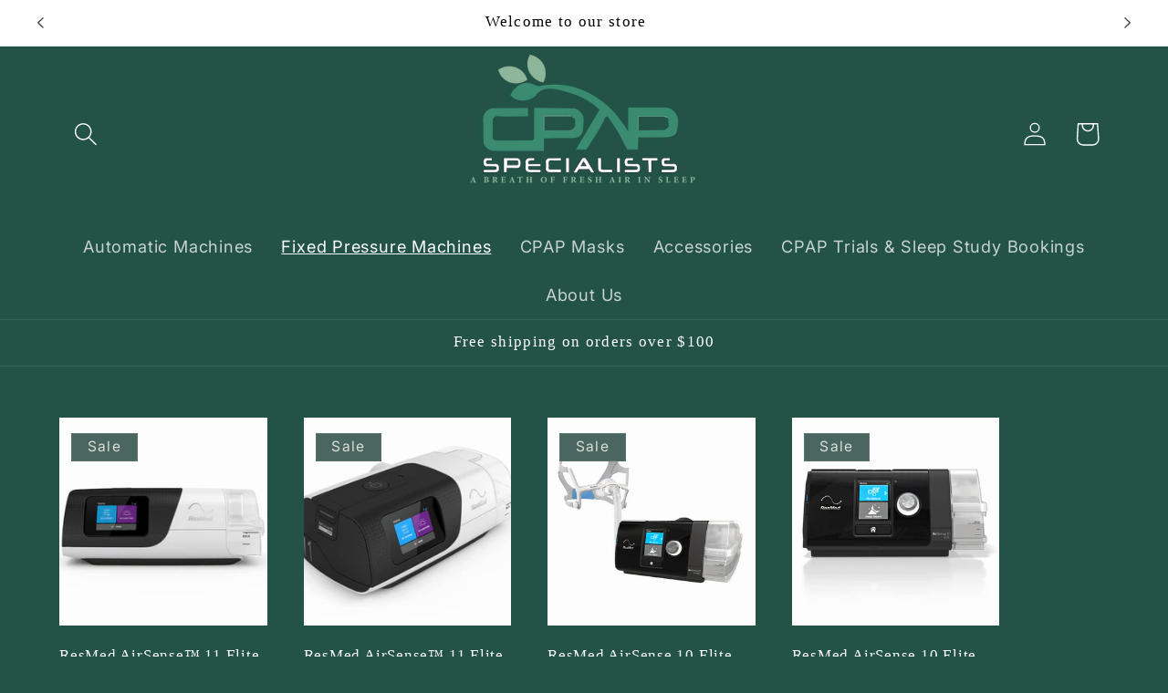

--- FILE ---
content_type: text/javascript
request_url: https://cdn.shopify.com/s/files/1/0271/7047/2034/t/16/assets/zendesk-embeddable.js?v=1695607457&shop=cpap-specialists-australia.myshopify.com
body_size: -360
content:
var script = document.createElement('script');script.type = 'text/javascript';script.id = 'ze-snippet';script.src = 'https://static.zdassets.com/ekr/snippet.js?key=2813d342-7cf0-4223-bdee-ec9087f53f87';document.getElementsByTagName('head')[0].appendChild(script);